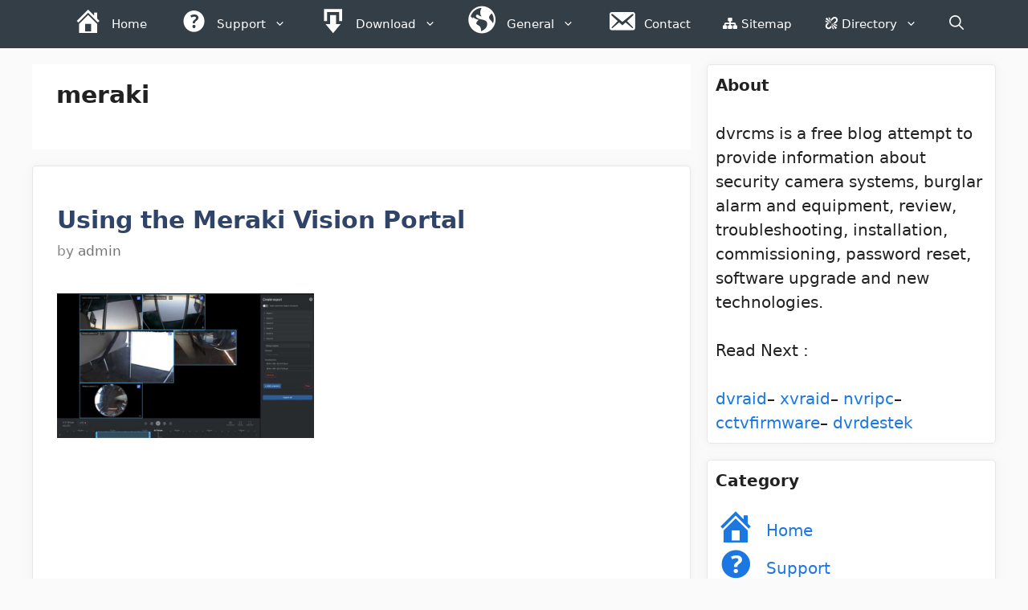

--- FILE ---
content_type: text/html; charset=utf-8
request_url: https://www.google.com/recaptcha/api2/aframe
body_size: 260
content:
<!DOCTYPE HTML><html><head><meta http-equiv="content-type" content="text/html; charset=UTF-8"></head><body><script nonce="ElZs7BXlGr-NMSNOPlbOXg">/** Anti-fraud and anti-abuse applications only. See google.com/recaptcha */ try{var clients={'sodar':'https://pagead2.googlesyndication.com/pagead/sodar?'};window.addEventListener("message",function(a){try{if(a.source===window.parent){var b=JSON.parse(a.data);var c=clients[b['id']];if(c){var d=document.createElement('img');d.src=c+b['params']+'&rc='+(localStorage.getItem("rc::a")?sessionStorage.getItem("rc::b"):"");window.document.body.appendChild(d);sessionStorage.setItem("rc::e",parseInt(sessionStorage.getItem("rc::e")||0)+1);localStorage.setItem("rc::h",'1768966952384');}}}catch(b){}});window.parent.postMessage("_grecaptcha_ready", "*");}catch(b){}</script></body></html>

--- FILE ---
content_type: text/css; charset=UTF-8
request_url: https://www.dvrcms.com/wp-content/cache/wpfc-minified/ko20wo36/br70o.css
body_size: 3334
content:
.omml-b{font-weight:700}.omml-u{text-decoration:underline}.omml-scap{text-transform:uppercase;font-size:smaller}.omml-acap{text-transform:uppercase}.omml-s,.omml-s .mjx-bevel,.omml-s .mjx-charbox,.omml-s .mjx-mi,.omml-s .mjx-mn,.omml-s .mjx-mo,.omml-s .mjx-surd{text-decoration:line-through}.omml-sub,.omml-sub .mjx-bevel,.omml-sub .mjx-charbox,.omml-sub .mjx-mi,.omml-sub .mjx-mn,.omml-sub .mjx-mo,.omml-sub .mjx-surd{vertical-align:sub;font-size:smaller}.omml-sup,.omml-sup .mjx-bevel,.omml-sup .mjx-charbox,.omml-sup .mjx-mi,.omml-sup .mjx-mn,.omml-sup .mjx-mo,.omml-sup .mjx-surd{vertical-align:super;font-size:smaller}.mjx-lf{display:inline!important}.mjx-lf:before{display:inline!important;content:"\a"}.mjx-chtml{display:inline-block;line-height:0;text-indent:0;text-align:left;text-transform:none;font-style:normal;font-weight:400;font-size:100%;font-size-adjust:none;letter-spacing:normal;word-wrap:normal;word-spacing:normal;white-space:nowrap;float:none;direction:ltr;max-width:none;max-height:none;min-width:0;min-height:0;border:0;margin:0;padding:1px 0}.MJXc-display{display:block;text-align:center;margin:1em 0;padding:0}.mjx-chtml[tabindex]:focus,body :focus .mjx-chtml[tabindex]{display:inline-table}.mjx-full-width{text-align:center;display:table-cell!important;width:10000em}.mjx-math{display:inline-block;border-collapse:separate;border-spacing:0}.mjx-math *{display:inline-block;-webkit-box-sizing:content-box!important;-moz-box-sizing:content-box!important;box-sizing:content-box!important;text-align:left}.mjx-numerator{display:block;text-align:center}.mjx-denominator{display:block;text-align:center}.MJXc-stacked{height:0;position:relative}.MJXc-stacked>*{position:absolute}.MJXc-bevelled>*{display:inline-block}.mjx-stack{display:inline-block}.mjx-op{display:block}.mjx-under{display:table-cell}.mjx-over{display:block}.mjx-over>*{padding-left:0!important;padding-right:0!important}.mjx-under>*{padding-left:0!important;padding-right:0!important}.mjx-stack>.mjx-sup{display:block}.mjx-stack>.mjx-sub{display:block}.mjx-prestack>.mjx-presup{display:block}.mjx-prestack>.mjx-presub{display:block}.mjx-delim-h>.mjx-char{display:inline-block}.mjx-surd{vertical-align:top}.mjx-mphantom *{visibility:hidden}.mjx-merror{background-color:#FF8;color:#C00;border:1px solid #C00;padding:2px 3px;font-style:normal;font-size:90%}.mjx-annotation-xml{line-height:normal}.mjx-menclose>svg{fill:none;stroke:currentColor}.mjx-mtr{display:table-row}.mjx-mlabeledtr{display:table-row}.mjx-mtd{display:table-cell;text-align:center}.mjx-label{display:table-row}.mjx-box{display:inline-block}.mjx-block{display:block}.mjx-span{display:inline}.mjx-char{display:block;white-space:pre}.mjx-itable{display:inline-table;width:auto}.mjx-row{display:table-row}.mjx-cell{display:table-cell}.mjx-table{display:table;width:100%}.mjx-line{display:block;height:0}.mjx-strut{width:0;padding-top:1em}.mjx-vsize{width:0}.MJXc-space1{margin-left:.167em}.MJXc-space2{margin-left:.222em}.MJXc-space3{margin-left:.278em}.mjx-chartest{display:block;visibility:hidden;position:absolute;top:0;line-height:normal;font-size:500%}.mjx-chartest .mjx-char{display:inline}.mjx-chartest .mjx-box{padding-top:1000px}.MJXc-processing{visibility:hidden;position:fixed;width:0;height:0;overflow:hidden}.MJXc-processed{display:none}.mjx-test{font-style:normal;font-weight:400;font-size:100%;font-size-adjust:none;text-indent:0;text-transform:none;letter-spacing:normal;word-spacing:normal;overflow:hidden;height:1px}.mjx-test.mjx-test-display{display:table!important}.mjx-test.mjx-test-inline{display:inline!important;margin-right:-1px}.mjx-test.mjx-test-default{display:block!important;clear:both}.mjx-ex-box{display:inline-block!important;position:absolute;overflow:hidden;min-height:0;max-height:none;padding:0;border:0;margin:0;width:1px;height:60ex}.mjx-test-inline .mjx-left-box{display:inline-block;width:0;float:left}.mjx-test-inline .mjx-right-box{display:inline-block;width:0;float:right}.mjx-test-display .mjx-right-box{display:table-cell!important;width:10000em!important;min-width:0;max-width:none;padding:0;border:0;margin:0}#MathJax_CHTML_Tooltip{background-color:InfoBackground;color:InfoText;border:1px solid #000;box-shadow:2px 2px 5px #AAA;-webkit-box-shadow:2px 2px 5px #AAA;-moz-box-shadow:2px 2px 5px #AAA;-khtml-box-shadow:2px 2px 5px #AAA;padding:3px 4px;z-index:401;position:absolute;left:0;top:0;width:auto;height:auto;display:none}.mjx-chtml .mjx-noError{line-height:1.2;font-size:90%;text-align:left;color:#000;padding:1px 3px;border:1px solid}.MJXc-TeX-unknown-R{font-family:STIXGeneral,'Cambria Math','Arial Unicode MS',serif;font-style:normal;font-weight:400}.MJXc-TeX-unknown-I{font-family:STIXGeneral,'Cambria Math','Arial Unicode MS',serif;font-style:italic;font-weight:400}.MJXc-TeX-unknown-B{font-family:STIXGeneral,'Cambria Math','Arial Unicode MS',serif;font-style:normal;font-weight:700}.MJXc-TeX-unknown-BI{font-family:STIXGeneral,'Cambria Math','Arial Unicode MS',serif;font-style:italic;font-weight:700}.MJXc-TeX-ams-R{font-family:MJXc-TeX-ams-R,MJXc-TeX-ams-Rw}.MJXc-TeX-cal-B{font-family:MJXc-TeX-cal-B,MJXc-TeX-cal-Bx,MJXc-TeX-cal-Bw}.MJXc-TeX-frak-R{font-family:MJXc-TeX-frak-R,MJXc-TeX-frak-Rw}.MJXc-TeX-frak-B{font-family:MJXc-TeX-frak-B,MJXc-TeX-frak-Bx,MJXc-TeX-frak-Bw}.MJXc-TeX-math-BI{font-family:MJXc-TeX-math-BI,MJXc-TeX-math-BIx,MJXc-TeX-math-BIw}.MJXc-TeX-sans-R{font-family:MJXc-TeX-sans-R,MJXc-TeX-sans-Rw}.MJXc-TeX-sans-B{font-family:MJXc-TeX-sans-B,MJXc-TeX-sans-Bx,MJXc-TeX-sans-Bw}.MJXc-TeX-sans-I{font-family:MJXc-TeX-sans-I,MJXc-TeX-sans-Ix,MJXc-TeX-sans-Iw}.MJXc-TeX-script-R{font-family:MJXc-TeX-script-R,MJXc-TeX-script-Rw}.MJXc-TeX-type-R{font-family:MJXc-TeX-type-R,MJXc-TeX-type-Rw}.MJXc-TeX-cal-R{font-family:MJXc-TeX-cal-R,MJXc-TeX-cal-Rw}.MJXc-TeX-main-B{font-family:MJXc-TeX-main-B,MJXc-TeX-main-Bx,MJXc-TeX-main-Bw}.MJXc-TeX-main-I{font-family:MJXc-TeX-main-I,MJXc-TeX-main-Ix,MJXc-TeX-main-Iw}.MJXc-TeX-main-R{font-family:MJXc-TeX-main-R,MJXc-TeX-main-Rw}.MJXc-TeX-math-I{font-family:MJXc-TeX-math-I,MJXc-TeX-math-Ix,MJXc-TeX-math-Iw}.MJXc-TeX-size1-R{font-family:MJXc-TeX-size1-R,MJXc-TeX-size1-Rw}.MJXc-TeX-size2-R{font-family:MJXc-TeX-size2-R,MJXc-TeX-size2-Rw}.MJXc-TeX-size3-R{font-family:MJXc-TeX-size3-R,MJXc-TeX-size3-Rw}.MJXc-TeX-size4-R{font-family:MJXc-TeX-size4-R,MJXc-TeX-size4-Rw}.MJXc-TeX-vec-R{font-family:MJXc-TeX-vec-R,MJXc-TeX-vec-Rw}.MJXc-TeX-vec-B{font-family:MJXc-TeX-vec-B,MJXc-TeX-vec-Bx,MJXc-TeX-vec-Bw}@font-face{font-family:MJXc-TeX-ams-R;src:local('MathJax_AMS'),local('MathJax_AMS-Regular')}@font-face{font-family:MJXc-TeX-ams-Rw;src:url(https://cdnjs.cloudflare.com/ajax/libs/mathjax/2.7.5/fonts/HTML-CSS/TeX/eot/MathJax_AMS-Regular.eot);src:url(https://cdnjs.cloudflare.com/ajax/libs/mathjax/2.7.5/fonts/HTML-CSS/TeX/woff/MathJax_AMS-Regular.woff) format('woff'),url(https://cdnjs.cloudflare.com/ajax/libs/mathjax/2.7.5/fonts/HTML-CSS/TeX/otf/MathJax_AMS-Regular.otf) format('opentype')}@font-face{font-family:MJXc-TeX-cal-B;src:local('MathJax_Caligraphic Bold'),local('MathJax_Caligraphic-Bold')}@font-face{font-family:MJXc-TeX-cal-Bx;src:local('MathJax_Caligraphic');font-weight:700}@font-face{font-family:MJXc-TeX-cal-Bw;src:url(https://cdnjs.cloudflare.com/ajax/libs/mathjax/2.7.5/fonts/HTML-CSS/TeX/eot/MathJax_Caligraphic-Bold.eot);src:url(https://cdnjs.cloudflare.com/ajax/libs/mathjax/2.7.5/fonts/HTML-CSS/TeX/woff/MathJax_Caligraphic-Bold.woff) format('woff'),url(https://cdnjs.cloudflare.com/ajax/libs/mathjax/2.7.5/fonts/HTML-CSS/TeX/otf/MathJax_Caligraphic-Bold.otf) format('opentype')}@font-face{font-family:MJXc-TeX-frak-R;src:local('MathJax_Fraktur'),local('MathJax_Fraktur-Regular')}@font-face{font-family:MJXc-TeX-frak-Rw;src:url(https://cdnjs.cloudflare.com/ajax/libs/mathjax/2.7.5/fonts/HTML-CSS/TeX/eot/MathJax_Fraktur-Regular.eot);src:url(https://cdnjs.cloudflare.com/ajax/libs/mathjax/2.7.5/fonts/HTML-CSS/TeX/woff/MathJax_Fraktur-Regular.woff) format('woff'),url(https://cdnjs.cloudflare.com/ajax/libs/mathjax/2.7.5/fonts/HTML-CSS/TeX/otf/MathJax_Fraktur-Regular.otf) format('opentype')}@font-face{font-family:MJXc-TeX-frak-B;src:local('MathJax_Fraktur Bold'),local('MathJax_Fraktur-Bold')}@font-face{font-family:MJXc-TeX-frak-Bx;src:local('MathJax_Fraktur');font-weight:700}@font-face{font-family:MJXc-TeX-frak-Bw;src:url(https://cdnjs.cloudflare.com/ajax/libs/mathjax/2.7.5/fonts/HTML-CSS/TeX/eot/MathJax_Fraktur-Bold.eot);src:url(https://cdnjs.cloudflare.com/ajax/libs/mathjax/2.7.5/fonts/HTML-CSS/TeX/woff/MathJax_Fraktur-Bold.woff) format('woff'),url(https://cdnjs.cloudflare.com/ajax/libs/mathjax/2.7.5/fonts/HTML-CSS/TeX/otf/MathJax_Fraktur-Bold.otf) format('opentype')}@font-face{font-family:MJXc-TeX-math-BI;src:local('MathJax_Math BoldItalic'),local('MathJax_Math-BoldItalic')}@font-face{font-family:MJXc-TeX-math-BIx;src:local('MathJax_Math');font-weight:700;font-style:italic}@font-face{font-family:MJXc-TeX-math-BIw;src:url(https://cdnjs.cloudflare.com/ajax/libs/mathjax/2.7.5/fonts/HTML-CSS/TeX/eot/MathJax_Math-BoldItalic.eot);src:url(https://cdnjs.cloudflare.com/ajax/libs/mathjax/2.7.5/fonts/HTML-CSS/TeX/woff/MathJax_Math-BoldItalic.woff) format('woff'),url(https://cdnjs.cloudflare.com/ajax/libs/mathjax/2.7.5/fonts/HTML-CSS/TeX/otf/MathJax_Math-BoldItalic.otf) format('opentype')}@font-face{font-family:MJXc-TeX-sans-R;src:local('MathJax_SansSerif'),local('MathJax_SansSerif-Regular')}@font-face{font-family:MJXc-TeX-sans-Rw;src:url(https://cdnjs.cloudflare.com/ajax/libs/mathjax/2.7.5/fonts/HTML-CSS/TeX/eot/MathJax_SansSerif-Regular.eot);src:url(https://cdnjs.cloudflare.com/ajax/libs/mathjax/2.7.5/fonts/HTML-CSS/TeX/woff/MathJax_SansSerif-Regular.woff) format('woff'),url(https://cdnjs.cloudflare.com/ajax/libs/mathjax/2.7.5/fonts/HTML-CSS/TeX/otf/MathJax_SansSerif-Regular.otf) format('opentype')}@font-face{font-family:MJXc-TeX-sans-B;src:local('MathJax_SansSerif Bold'),local('MathJax_SansSerif-Bold')}@font-face{font-family:MJXc-TeX-sans-Bx;src:local('MathJax_SansSerif');font-weight:700}@font-face{font-family:MJXc-TeX-sans-Bw;src:url(https://cdnjs.cloudflare.com/ajax/libs/mathjax/2.7.5/fonts/HTML-CSS/TeX/eot/MathJax_SansSerif-Bold.eot);src:url(https://cdnjs.cloudflare.com/ajax/libs/mathjax/2.7.5/fonts/HTML-CSS/TeX/woff/MathJax_SansSerif-Bold.woff) format('woff'),url(https://cdnjs.cloudflare.com/ajax/libs/mathjax/2.7.5/fonts/HTML-CSS/TeX/otf/MathJax_SansSerif-Bold.otf) format('opentype')}@font-face{font-family:MJXc-TeX-sans-I;src:local('MathJax_SansSerif Italic'),local('MathJax_SansSerif-Italic')}@font-face{font-family:MJXc-TeX-sans-Ix;src:local('MathJax_SansSerif');font-style:italic}@font-face{font-family:MJXc-TeX-sans-Iw;src:url(https://cdnjs.cloudflare.com/ajax/libs/mathjax/2.7.5/fonts/HTML-CSS/TeX/eot/MathJax_SansSerif-Italic.eot);src:url(https://cdnjs.cloudflare.com/ajax/libs/mathjax/2.7.5/fonts/HTML-CSS/TeX/woff/MathJax_SansSerif-Italic.woff) format('woff'),url(https://cdnjs.cloudflare.com/ajax/libs/mathjax/2.7.5/fonts/HTML-CSS/TeX/otf/MathJax_SansSerif-Italic.otf) format('opentype')}@font-face{font-family:MJXc-TeX-script-R;src:local('MathJax_Script'),local('MathJax_Script-Regular')}@font-face{font-family:MJXc-TeX-script-Rw;src:url(https://cdnjs.cloudflare.com/ajax/libs/mathjax/2.7.5/fonts/HTML-CSS/TeX/eot/MathJax_Script-Regular.eot);src:url(https://cdnjs.cloudflare.com/ajax/libs/mathjax/2.7.5/fonts/HTML-CSS/TeX/woff/MathJax_Script-Regular.woff) format('woff'),url(https://cdnjs.cloudflare.com/ajax/libs/mathjax/2.7.5/fonts/HTML-CSS/TeX/otf/MathJax_Script-Regular.otf) format('opentype')}@font-face{font-family:MJXc-TeX-type-R;src:local('MathJax_Typewriter'),local('MathJax_Typewriter-Regular')}@font-face{font-family:MJXc-TeX-type-Rw;src:url(https://cdnjs.cloudflare.com/ajax/libs/mathjax/2.7.5/fonts/HTML-CSS/TeX/eot/MathJax_Typewriter-Regular.eot);src:url(https://cdnjs.cloudflare.com/ajax/libs/mathjax/2.7.5/fonts/HTML-CSS/TeX/woff/MathJax_Typewriter-Regular.woff) format('woff'),url(https://cdnjs.cloudflare.com/ajax/libs/mathjax/2.7.5/fonts/HTML-CSS/TeX/otf/MathJax_Typewriter-Regular.otf) format('opentype')}@font-face{font-family:MJXc-TeX-cal-R;src:local('MathJax_Caligraphic'),local('MathJax_Caligraphic-Regular')}@font-face{font-family:MJXc-TeX-cal-Rw;src:url(https://cdnjs.cloudflare.com/ajax/libs/mathjax/2.7.5/fonts/HTML-CSS/TeX/eot/MathJax_Caligraphic-Regular.eot);src:url(https://cdnjs.cloudflare.com/ajax/libs/mathjax/2.7.5/fonts/HTML-CSS/TeX/woff/MathJax_Caligraphic-Regular.woff) format('woff'),url(https://cdnjs.cloudflare.com/ajax/libs/mathjax/2.7.5/fonts/HTML-CSS/TeX/otf/MathJax_Caligraphic-Regular.otf) format('opentype')}@font-face{font-family:MJXc-TeX-main-B;src:local('MathJax_Main Bold'),local('MathJax_Main-Bold')}@font-face{font-family:MJXc-TeX-main-Bx;src:local('MathJax_Main');font-weight:700}@font-face{font-family:MJXc-TeX-main-Bw;src:url(https://cdnjs.cloudflare.com/ajax/libs/mathjax/2.7.5/fonts/HTML-CSS/TeX/eot/MathJax_Main-Bold.eot);src:url(https://cdnjs.cloudflare.com/ajax/libs/mathjax/2.7.5/fonts/HTML-CSS/TeX/woff/MathJax_Main-Bold.woff) format('woff'),url(https://cdnjs.cloudflare.com/ajax/libs/mathjax/2.7.5/fonts/HTML-CSS/TeX/otf/MathJax_Main-Bold.otf) format('opentype')}@font-face{font-family:MJXc-TeX-main-I;src:local('MathJax_Main Italic'),local('MathJax_Main-Italic')}@font-face{font-family:MJXc-TeX-main-Ix;src:local('MathJax_Main');font-style:italic}@font-face{font-family:MJXc-TeX-main-Iw;src:url(https://cdnjs.cloudflare.com/ajax/libs/mathjax/2.7.5/fonts/HTML-CSS/TeX/eot/MathJax_Main-Italic.eot);src:url(https://cdnjs.cloudflare.com/ajax/libs/mathjax/2.7.5/fonts/HTML-CSS/TeX/woff/MathJax_Main-Italic.woff) format('woff'),url(https://cdnjs.cloudflare.com/ajax/libs/mathjax/2.7.5/fonts/HTML-CSS/TeX/otf/MathJax_Main-Italic.otf) format('opentype')}@font-face{font-family:MJXc-TeX-main-R;src:local('MathJax_Main'),local('MathJax_Main-Regular')}@font-face{font-family:MJXc-TeX-main-Rw;src:url(https://cdnjs.cloudflare.com/ajax/libs/mathjax/2.7.5/fonts/HTML-CSS/TeX/eot/MathJax_Main-Regular.eot);src:url(https://cdnjs.cloudflare.com/ajax/libs/mathjax/2.7.5/fonts/HTML-CSS/TeX/woff/MathJax_Main-Regular.woff) format('woff'),url(https://cdnjs.cloudflare.com/ajax/libs/mathjax/2.7.5/fonts/HTML-CSS/TeX/otf/MathJax_Main-Regular.otf) format('opentype')}@font-face{font-family:MJXc-TeX-math-I;src:local('MathJax_Math Italic'),local('MathJax_Math-Italic')}@font-face{font-family:MJXc-TeX-math-Ix;src:local('MathJax_Math');font-style:italic}@font-face{font-family:MJXc-TeX-math-Iw;src:url(https://cdnjs.cloudflare.com/ajax/libs/mathjax/2.7.5/fonts/HTML-CSS/TeX/eot/MathJax_Math-Italic.eot);src:url(https://cdnjs.cloudflare.com/ajax/libs/mathjax/2.7.5/fonts/HTML-CSS/TeX/woff/MathJax_Math-Italic.woff) format('woff'),url(https://cdnjs.cloudflare.com/ajax/libs/mathjax/2.7.5/fonts/HTML-CSS/TeX/otf/MathJax_Math-Italic.otf) format('opentype')}@font-face{font-family:MJXc-TeX-size1-R;src:local('MathJax_Size1'),local('MathJax_Size1-Regular')}@font-face{font-family:MJXc-TeX-size1-Rw;src:url(https://cdnjs.cloudflare.com/ajax/libs/mathjax/2.7.5/fonts/HTML-CSS/TeX/eot/MathJax_Size1-Regular.eot);src:url(https://cdnjs.cloudflare.com/ajax/libs/mathjax/2.7.5/fonts/HTML-CSS/TeX/woff/MathJax_Size1-Regular.woff) format('woff'),url(https://cdnjs.cloudflare.com/ajax/libs/mathjax/2.7.5/fonts/HTML-CSS/TeX/otf/MathJax_Size1-Regular.otf) format('opentype')}@font-face{font-family:MJXc-TeX-size2-R;src:local('MathJax_Size2'),local('MathJax_Size2-Regular')}@font-face{font-family:MJXc-TeX-size2-Rw;src:url(https://cdnjs.cloudflare.com/ajax/libs/mathjax/2.7.5/fonts/HTML-CSS/TeX/eot/MathJax_Size2-Regular.eot);src:url(https://cdnjs.cloudflare.com/ajax/libs/mathjax/2.7.5/fonts/HTML-CSS/TeX/woff/MathJax_Size2-Regular.woff) format('woff'),url(https://cdnjs.cloudflare.com/ajax/libs/mathjax/2.7.5/fonts/HTML-CSS/TeX/otf/MathJax_Size2-Regular.otf) format('opentype')}@font-face{font-family:MJXc-TeX-size3-R;src:local('MathJax_Size3'),local('MathJax_Size3-Regular')}@font-face{font-family:MJXc-TeX-size3-Rw;src:url(https://cdnjs.cloudflare.com/ajax/libs/mathjax/2.7.5/fonts/HTML-CSS/TeX/eot/MathJax_Size3-Regular.eot);src:url(https://cdnjs.cloudflare.com/ajax/libs/mathjax/2.7.5/fonts/HTML-CSS/TeX/woff/MathJax_Size3-Regular.woff) format('woff'),url(https://cdnjs.cloudflare.com/ajax/libs/mathjax/2.7.5/fonts/HTML-CSS/TeX/otf/MathJax_Size3-Regular.otf) format('opentype')}@font-face{font-family:MJXc-TeX-size4-R;src:local('MathJax_Size4'),local('MathJax_Size4-Regular')}@font-face{font-family:MJXc-TeX-size4-Rw;src:url(https://cdnjs.cloudflare.com/ajax/libs/mathjax/2.7.5/fonts/HTML-CSS/TeX/eot/MathJax_Size4-Regular.eot);src:url(https://cdnjs.cloudflare.com/ajax/libs/mathjax/2.7.5/fonts/HTML-CSS/TeX/woff/MathJax_Size4-Regular.woff) format('woff'),url(https://cdnjs.cloudflare.com/ajax/libs/mathjax/2.7.5/fonts/HTML-CSS/TeX/otf/MathJax_Size4-Regular.otf) format('opentype')}@font-face{font-family:MJXc-TeX-vec-R;src:local('MathJax_Vector'),local('MathJax_Vector-Regular')}@font-face{font-family:MJXc-TeX-vec-Rw;src:url(https://cdnjs.cloudflare.com/ajax/libs/mathjax/2.7.5/fonts/HTML-CSS/TeX/eot/MathJax_Vector-Regular.eot);src:url(https://cdnjs.cloudflare.com/ajax/libs/mathjax/2.7.5/fonts/HTML-CSS/TeX/woff/MathJax_Vector-Regular.woff) format('woff'),url(https://cdnjs.cloudflare.com/ajax/libs/mathjax/2.7.5/fonts/HTML-CSS/TeX/otf/MathJax_Vector-Regular.otf) format('opentype')}@font-face{font-family:MJXc-TeX-vec-B;src:local('MathJax_Vector Bold'),local('MathJax_Vector-Bold')}@font-face{font-family:MJXc-TeX-vec-Bx;src:local('MathJax_Vector');font-weight:700}@font-face{font-family:MJXc-TeX-vec-Bw;src:url(https://cdnjs.cloudflare.com/ajax/libs/mathjax/2.7.5/fonts/HTML-CSS/TeX/eot/MathJax_Vector-Bold.eot);src:url(https://cdnjs.cloudflare.com/ajax/libs/mathjax/2.7.5/fonts/HTML-CSS/TeX/woff/MathJax_Vector-Bold.woff) format('woff'),url(https://cdnjs.cloudflare.com/ajax/libs/mathjax/2.7.5/fonts/HTML-CSS/TeX/otf/MathJax_Vector-Bold.otf) format('opentype')}#ez-toc-container{background:#f9f9f9;border:1px solid #aaa;border-radius:4px;-webkit-box-shadow:0 1px 1px rgba(0,0,0,.05);box-shadow:0 1px 1px rgba(0,0,0,.05);display:table;margin-bottom:1em;padding:10px 20px 10px 10px;position:relative;width:auto}div.ez-toc-widget-container{padding:0;position:relative}#ez-toc-container.ez-toc-light-blue{background:#edf6ff}#ez-toc-container.ez-toc-white{background:#fff}#ez-toc-container.ez-toc-black{background:#000}#ez-toc-container.ez-toc-transparent{background:none}div.ez-toc-widget-container ul{display:block}div.ez-toc-widget-container li{border:none;padding:0}div.ez-toc-widget-container ul.ez-toc-list{padding:10px}#ez-toc-container ul ul,.ez-toc div.ez-toc-widget-container ul ul{margin-left:1.5em}#ez-toc-container li,#ez-toc-container ul{padding:0}#ez-toc-container li,#ez-toc-container ul,#ez-toc-container ul li,div.ez-toc-widget-container,div.ez-toc-widget-container li{background:0 0;list-style:none;line-height:1.6;margin:0;overflow:hidden;z-index:1}#ez-toc-container .ez-toc-title{text-align:left;line-height:1.45;margin:0;padding:0}.ez-toc-title-container{display:table;width:100%}.ez-toc-title,.ez-toc-title-toggle{display:inline;text-align:left;vertical-align:middle}.ez-toc-btn,.ez-toc-glyphicon{display:inline-block;font-weight:400}#ez-toc-container.ez-toc-black a,#ez-toc-container.ez-toc-black a:visited,#ez-toc-container.ez-toc-black p.ez-toc-title{color:#fff}#ez-toc-container div.ez-toc-title-container+ul.ez-toc-list{margin-top:1em}.ez-toc-wrap-left{margin:0 auto 1em 0!important}.ez-toc-wrap-left-text{float:left}.ez-toc-wrap-right{margin:0 0 1em auto!important}.ez-toc-wrap-right-text{float:right}#ez-toc-container a{color:#444;box-shadow:none;text-decoration:none;text-shadow:none;display:inline-flex;align-items:stretch;flex-wrap:nowrap}#ez-toc-container a:visited{color:#9f9f9f}#ez-toc-container a:hover{text-decoration:underline}#ez-toc-container a.ez-toc-toggle{display:flex;align-items:center}.ez-toc-widget-container ul.ez-toc-list li::before{content:' ';position:absolute;left:0;right:0;height:30px;line-height:30px;z-index:-1}.ez-toc-widget-container ul.ez-toc-list li.active{background-color:#ededed}.ez-toc-widget-container li.active>a{font-weight:900}.ez-toc-btn{padding:6px 12px;margin-bottom:0;font-size:14px;line-height:1.428571429;text-align:center;white-space:nowrap;vertical-align:middle;cursor:pointer;background-image:none;border:1px solid transparent;border-radius:4px;-webkit-user-select:none;-moz-user-select:none;-ms-user-select:none;-o-user-select:none;user-select:none}.ez-toc-btn:focus{outline:#333 dotted thin;outline:-webkit-focus-ring-color auto 5px;outline-offset:-2px}.ez-toc-btn:focus,.ez-toc-btn:hover{color:#333;text-decoration:none}.ez-toc-btn.active,.ez-toc-btn:active{background-image:none;outline:0;-webkit-box-shadow:inset 0 3px 5px rgba(0,0,0,.125);box-shadow:inset 0 3px 5px rgba(0,0,0,.125)}.ez-toc-btn-default{color:#333;background-color:#fff;-webkit-box-shadow:inset 0 1px 0 rgba(255,255,255,.15),0 1px 1px rgba(0,0,0,.075);box-shadow:inset 0 1px 0 rgba(255,255,255,.15),0 1px 1px rgba(0,0,0,.075);text-shadow:0 1px 0 #fff;background-image:-webkit-gradient(linear,left 0,left 100%,from(#fff),to(#e0e0e0));background-image:-webkit-linear-gradient(top,#fff 0,#e0e0e0 100%);background-image:-moz-linear-gradient(top,#fff 0,#e0e0e0 100%);background-image:linear-gradient(to bottom,#fff 0,#e0e0e0 100%);background-repeat:repeat-x;border-color:#ccc}.ez-toc-btn-default.active,.ez-toc-btn-default:active,.ez-toc-btn-default:focus,.ez-toc-btn-default:hover{color:#333;background-color:#ebebeb;border-color:#adadad}.ez-toc-btn-default.active,.ez-toc-btn-default:active{background-image:none;background-color:#e0e0e0;border-color:#dbdbdb}.ez-toc-btn-sm,.ez-toc-btn-xs{padding:5px 10px;font-size:12px;line-height:1.5;border-radius:3px}.ez-toc-btn-xs{padding:1px 5px}.ez-toc-btn-default:active{-webkit-box-shadow:inset 0 3px 5px rgba(0,0,0,.125);box-shadow:inset 0 3px 5px rgba(0,0,0,.125)}.btn.active,.ez-toc-btn:active{background-image:none}.ez-toc-btn-default:focus,.ez-toc-btn-default:hover{background-color:#e0e0e0;background-position:0 -15px}.ez-toc-pull-right{float:right!important;margin-left:10px}#ez-toc-container label.cssicon,#ez-toc-widget-container label.cssicon{height:30px}.ez-toc-glyphicon{position:relative;top:1px;font-family:'Glyphicons Halflings';-webkit-font-smoothing:antialiased;font-style:normal;line-height:1;-moz-osx-font-smoothing:grayscale}.ez-toc-glyphicon:empty{width:1em}.ez-toc-toggle i.ez-toc-glyphicon,label.cssicon .ez-toc-glyphicon:empty{font-size:16px;margin-left:2px}#ez-toc-container input,.ez-toc-toggle #item{position:absolute;left:-999em}#ez-toc-container input[type=checkbox]:checked+nav,#ez-toc-widget-container input[type=checkbox]:checked+nav{opacity:0;max-height:0;border:none;display:none}#ez-toc-container .ez-toc-js-icon-con,#ez-toc-container label{position:relative;cursor:pointer;display:initial}#ez-toc-container .ez-toc-js-icon-con,#ez-toc-container .ez-toc-toggle label,.ez-toc-cssicon{float:right;position:relative;font-size:16px;padding:0;border:1px solid #999191;border-radius:5px;cursor:pointer;left:10px;width:35px}div#ez-toc-container .ez-toc-title{display:initial}.ez-toc-wrap-center{margin:0 auto 1em!important}#ez-toc-container a.ez-toc-toggle{color:#444;background:inherit;border:inherit}#ez-toc-container .eztoc-toggle-hide-by-default,.eztoc-hide,label.cssiconcheckbox{display:none}.ez-toc-widget-container ul li a{padding-left:10px;display:inline-flex;align-items:stretch;flex-wrap:nowrap}.ez-toc-widget-container ul.ez-toc-list li{height:auto!important}.ez-toc-icon-toggle-span{display:flex;align-items:center;width:35px;height:30px;justify-content:center;direction:ltr}.eztoc_no_heading_found{background-color:#ff0;padding-left:10px}.term-description .ez-toc-title-container p:nth-child(2){width:50px;float:right;margin:0}

--- FILE ---
content_type: application/javascript; charset=UTF-8
request_url: https://www.dvrcms.com/wp-content/plugins/advanced-analytics/public/js/public.js?ver=1.0.0
body_size: 281
content:
(function( $ ) {
	'use strict';

	$( function() {
		// Genel (frontend) için özel JavaScript kodları buraya yazılacak
		// Örneğin: Tıklama takibi, form gönderimi takibi
		
		// Basit bir örnek: Sayfa yüklendiğinde bir mesaj yazdır
		console.log('Advanced Analytics Public JS loaded.');
		
		// AJAX URL'sini al
		var ajax_url = advanced_analytics_ajax.ajax_url;
		
		// Tıklama takibi
		$(document).on('click', 'a, button, input[type="submit"]', function() {
			var element = $(this);
			var element_type = element.prop('tagName').toLowerCase();
			var element_text = element.text() || element.val() || element.attr('aria-label') || 'Unknown';
			var element_href = element.attr('href') || '';
			var element_id = element.attr('id') || '';
			var element_class = element.attr('class') || '';
			
			// AJAX isteği gönder
			$.post(ajax_url, {
				action: 'track_interaction',
				nonce: advanced_analytics_ajax.nonce,
				type: 'click',
				element_type: element_type,
				element_text: element_text,
				element_href: element_href,
				element_id: element_id,
				element_class: element_class
			});
		});
		
		// Form gönderimi takibi
		$(document).on('submit', 'form', function() {
			var form = $(this);
			var form_id = form.attr('id') || '';
			var form_class = form.attr('class') || '';
			var form_action = form.attr('action') || '';
			
			// AJAX isteği gönder
			$.post(ajax_url, {
				action: 'track_interaction',
				nonce: advanced_analytics_ajax.nonce,
				type: 'form_submit',
				form_id: form_id,
				form_class: form_class,
				form_action: form_action
			});
		});
	});

})( jQuery );

--- FILE ---
content_type: application/javascript; charset=UTF-8
request_url: https://www.dvrcms.com/wp-content/plugins/ad-inserter/js/sponsors.js?ver=2.8.9
body_size: -241
content:
window.ababfbec=true;